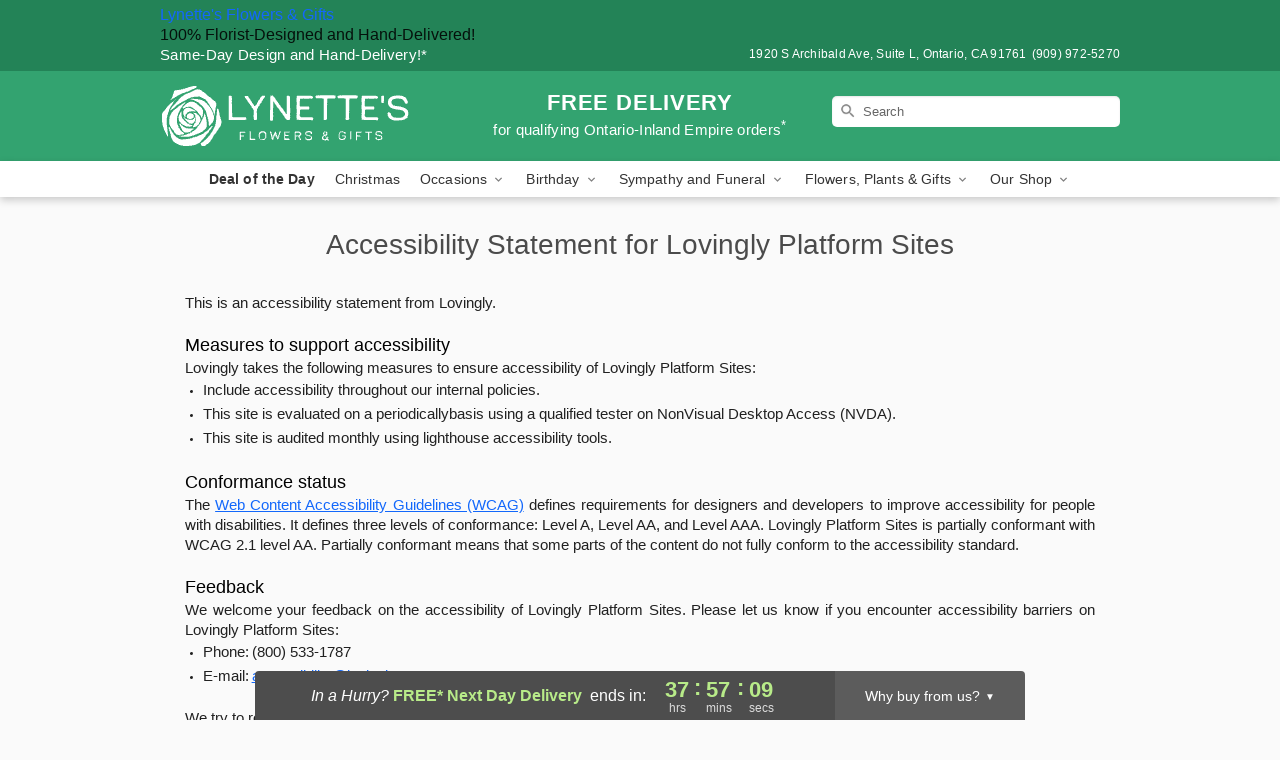

--- FILE ---
content_type: text/html; charset=UTF-8
request_url: https://www.ontarioflowershop.com/storefronts/datesClosed?fcplus=0
body_size: 395
content:
{"no_delivery_dates":["2025-05-09","2025-12-05","2025-12-06","2025-12-07","2025-12-12","2025-12-13","2025-12-14","2025-12-19","2025-12-20","2025-12-21","2025-12-26","2025-12-27","2025-12-28","2026-01-02","2026-01-03","2026-01-04","2026-01-09","2026-01-10","2026-01-11","2026-01-16","2026-01-17","2026-01-18","2026-01-23","2026-01-24","2026-01-25","2026-01-30","2026-01-31","2026-02-01","2026-02-06","2026-02-07","2026-02-08","2026-02-13","2026-02-14","2026-02-15","2026-02-20","2026-02-21","2026-02-22","2026-02-27","2026-02-28","2026-03-01","2026-03-06","2026-03-07","2026-03-08","2026-03-13","2026-03-14","2026-03-15","2026-03-20","2026-03-21","2026-03-22","2026-03-27","2026-03-28","2026-03-29"],"no_pickup_dates":["2025-02-14","2025-05-09","2025-12-05","2025-12-06","2025-12-07","2025-12-12","2025-12-13","2025-12-14","2025-12-19","2025-12-20","2025-12-21","2025-12-26","2025-12-27","2025-12-28","2026-01-02","2026-01-03","2026-01-04","2026-01-09","2026-01-10","2026-01-11","2026-01-16","2026-01-17","2026-01-18","2026-01-23","2026-01-24","2026-01-25","2026-01-30","2026-01-31","2026-02-01","2026-02-06","2026-02-07","2026-02-08","2026-02-13","2026-02-14","2026-02-15","2026-02-20","2026-02-21","2026-02-22","2026-02-27","2026-02-28","2026-03-01","2026-03-06","2026-03-07","2026-03-08","2026-03-13","2026-03-14","2026-03-15","2026-03-20","2026-03-21","2026-03-22","2026-03-27","2026-03-28","2026-03-29"],"delivery_cutoff_difference":{"y":0,"m":0,"d":0,"h":9,"i":2,"s":50,"weekday":0,"weekday_behavior":0,"first_last_day_of":0,"invert":0,"days":0,"special_type":0,"special_amount":0,"have_weekday_relative":0,"have_special_relative":0},"pickup_cutoff_difference":{"y":0,"m":0,"d":0,"h":9,"i":2,"s":50,"weekday":0,"weekday_behavior":0,"first_last_day_of":0,"invert":0,"days":0,"special_type":0,"special_amount":0,"have_weekday_relative":0,"have_special_relative":0},"pickup_cutoff":"1:00 PM PDT","delivery_cutoff":"1:00 PM PDT","delivery_today":false,"pickup_today":false,"pickup_disabled":false,"delivery_disabled":false,"delivery_cutoff_diff_next":{"y":0,"m":0,"d":1,"h":13,"i":57,"s":10,"weekday":0,"weekday_behavior":0,"first_last_day_of":0,"invert":1,"days":1,"special_type":0,"special_amount":0,"have_weekday_relative":0,"have_special_relative":0},"delivery_next_100hr":true}

--- FILE ---
content_type: text/css
request_url: https://www.ontarioflowershop.com/css/theme/gambit/gambit_skin_solid_jade.css?v=1708715381
body_size: 368
content:
.bubble-nav__circle span{color:#33A370 !important}.bubble-nav__circle.past:after{background-color:#33A370 !important}.bubble-nav__circle.active:after{border-color:#33A370 !important}.bubble-nav__line.filled{background:#33A370 !important}.theme__font-color--light{color:#4CB786 !important}.theme__font-color--medium{color:#33A370 !important}.theme__font-color--dark{color:#238357 !important}.theme__background-color--light{background-color:#4CB786 !important}.theme__background-color--medium{background-color:#33A370 !important}.theme__background-color--dark{background-color:#238357 !important}.header__right-column--phone{color:white;position:relative;top:-10px}.free-delivery--ribbon{background:#4CB786;color:#fff}.free-delivery__mobile{background:#4CB786}.header__logo-text{color:white !important}.header__solid-skin-container{background:#33A370 !important}.free-delivery__ribbon-bottom{border-color:transparent transparent #33A370 transparent}.theme__border-color--light{border-color:#4CB786 !important}.theme__border-color--medium{border-color:#33A370 !important}.theme__border-color--dark{border-color:#238357 !important}.checkout__container .checkout-navigation a.active{color:#33A370 !important}.checkout__container .header__container{border-bottom:solid 0 #238357 !important}.checkout__container .header__secure-icon-container{color:rgba(255,255,255,0.85)}.checkout__container .header__secure-icon-container md-icon{color:rgba(255,255,255,0.85)}@media (max-width: 768px){.checkout__container .header{background:#33A370 !important}}
/*# sourceMappingURL=gambit_skin_solid_jade.css.map */